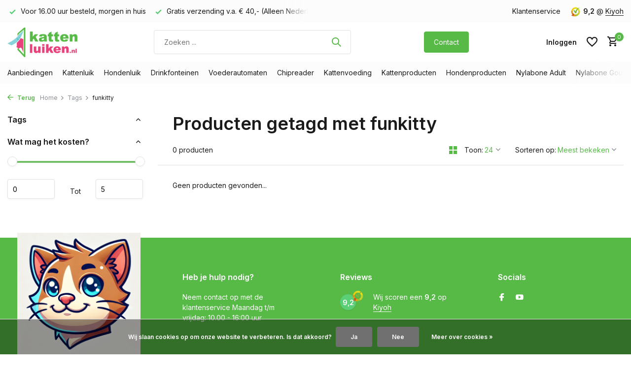

--- FILE ---
content_type: text/html;charset=utf-8
request_url: https://www.kattenluiken.nl/tags/funkitty/
body_size: 13278
content:
<!DOCTYPE html>
<html lang="nl">
  <head>
            
<script type="text/javascript">
   window.dataLayer = window.dataLayer || [];
   dataLayer.push({
                            
      ecomm_pagetype: "category",
      ecomm_category: "Producten getagd met funkitty",
      ecomm_prodid: "",
             ecomm_totalvalue: "0"
                                    
             
      });
      
</script>

    <meta charset="utf-8"/>
<!-- [START] 'blocks/head.rain' -->
<!--

  (c) 2008-2026 Lightspeed Netherlands B.V.
  http://www.lightspeedhq.com
  Generated: 21-01-2026 @ 13:50:35

-->
<link rel="canonical" href="https://www.kattenluiken.nl/tags/funkitty/"/>
<link rel="alternate" href="https://www.kattenluiken.nl/index.rss" type="application/rss+xml" title="Nieuwe producten"/>
<link href="https://cdn.webshopapp.com/assets/cookielaw.css?2025-02-20" rel="stylesheet" type="text/css"/>
<meta name="robots" content="noodp,noydir"/>
<meta name="google-site-verification" content="sUuMdcbUcoXKlIWcHvUeIdUnfUkKkVFRsMRmRTupCn8"/>
<meta property="og:url" content="https://www.kattenluiken.nl/tags/funkitty/?source=facebook"/>
<meta property="og:site_name" content="Kattenluiken.nl"/>
<meta property="og:title" content="funkitty"/>
<meta property="og:description" content="Wilt u goedkope kattenluiken kopen? Bestel nu online kattenluiken bij kattenluiken.nl"/>
<script>
window._mfq = window._mfq || [];
(function() {
                var mf = document.createElement("script");
                mf.type = "text/javascript"; mf.defer = true;
                mf.src = "//cdn.mouseflow.com/projects/bd099a0a-17fc-492c-9361-3d2abd490a7e.js";
                document.getElementsByTagName("head")[0].appendChild(mf);
        })();
</script>
<script>
<!-- Start VWO Async SmartCode -->
<link rel="preconnect" href="https://dev.visualwebsiteoptimizer.com" />
<script type='text/javascript' id='vwoCode'>
window._vwo_code || (function() {
var account_id=29952,
version=2.1,
settings_tolerance=2000,
hide_element='body',
hide_element_style = 'opacity:0 !important;filter:alpha(opacity=0) !important;background:none !important;transition:none !important;',
/* DO NOT EDIT BELOW THIS LINE */
f=false,w=window,d=document,v=d.querySelector('#vwoCode'),cK='_vwo_'+account_id+'_settings',cc={};try{var c=JSON.parse(localStorage.getItem('_vwo_'+account_id+'_config'));cc=c&&typeof c==='object'?c:{}}catch(e){}var stT=cc.stT==='session'?w.sessionStorage:w.localStorage;code={nonce:v&&v.nonce,use_existing_jquery:function(){return typeof use_existing_jquery!=='undefined'?use_existing_jquery:undefined},library_tolerance:function(){return typeof library_tolerance!=='undefined'?library_tolerance:undefined},settings_tolerance:function(){return cc.sT||settings_tolerance},hide_element_style:function(){return'{'+(cc.hES||hide_element_style)+'}'},hide_element:function(){if(performance.getEntriesByName('first-contentful-paint')[0]){return''}return typeof cc.hE==='string'?cc.hE:hide_element},getVersion:function(){return version},finish:function(e){if(!f){f=true;var t=d.getElementById('_vis_opt_path_hides');if(t)t.parentNode.removeChild(t);if(e)(new Image).src='https://dev.visualwebsiteoptimizer.com/ee.gif?a='+account_id+e}},finished:function(){return f},addScript:function(e){var t=d.createElement('script');t.type='text/javascript';if(e.src){t.src=e.src}else{t.text=e.text}v&&t.setAttribute('nonce',v.nonce);d.getElementsByTagName('head')[0].appendChild(t)},load:function(e,t){var n=this.getSettings(),i=d.createElement('script'),r=this;t=t||{};if(n){i.textContent=n;d.getElementsByTagName('head')[0].appendChild(i);if(!w.VWO||VWO.caE){stT.removeItem(cK);r.load(e)}}else{var o=new XMLHttpRequest;o.open('GET',e,true);o.withCredentials=!t.dSC;o.responseType=t.responseType||'text';o.onload=function(){if(t.onloadCb){return t.onloadCb(o,e)}if(o.status===200||o.status===304){_vwo_code.addScript({text:o.responseText})}else{_vwo_code.finish('&e=loading_failure:'+e)}};o.onerror=function(){if(t.onerrorCb){return t.onerrorCb(e)}_vwo_code.finish('&e=loading_failure:'+e)};o.send()}},getSettings:function(){try{var e=stT.getItem(cK);if(!e){return}e=JSON.parse(e);if(Date.now()>e.e){stT.removeItem(cK);return}return e.s}catch(e){return}},init:function(){if(d.URL.indexOf('__vwo_disable__')>-1)return;var e=this.settings_tolerance();w._vwo_settings_timer=setTimeout(function(){_vwo_code.finish();stT.removeItem(cK)},e);var t;if(this.hide_element()!=='body'){t=d.createElement('style');var n=this.hide_element(),i=n?n+this.hide_element_style():'',r=d.getElementsByTagName('head')[0];t.setAttribute('id','_vis_opt_path_hides');v&&t.setAttribute('nonce',v.nonce);t.setAttribute('type','text/css');if(t.styleSheet)t.styleSheet.cssText=i;else t.appendChild(d.createTextNode(i));r.appendChild(t)}else{t=d.getElementsByTagName('head')[0];var i=d.createElement('div');i.style.cssText='z-index: 2147483647 !important;position: fixed !important;left: 0 !important;top: 0 !important;width: 100% !important;height: 100% !important;background: white !important;';i.setAttribute('id','_vis_opt_path_hides');i.classList.add('_vis_hide_layer');t.parentNode.insertBefore(i,t.nextSibling)}var o=window._vis_opt_url||d.URL,s='https://dev.visualwebsiteoptimizer.com/j.php?a='+account_id+'&u='+encodeURIComponent(o)+'&vn='+version;if(w.location.search.indexOf('_vwo_xhr')!==-1){this.addScript({src:s})}else{this.load(s+'&x=true')}}};w._vwo_code=code;code.init();})();
</script>
<!-- End VWO Async SmartCode -->
</script>
<script src="https://app.dmws.plus/shop-assets/23076/dmws-plus-loader.js?id=fe11c235dacc085081c4899fe91c5422"></script>
<script>
(function(w,d,s,l,i){w[l]=w[l]||[];w[l].push({'gtm.start':
new Date().getTime(),event:'gtm.js'});var f=d.getElementsByTagName(s)[0],
j=d.createElement(s),dl=l!='dataLayer'?'&l='+l:'';j.async=true;j.src=
'https://www.googletagmanager.com/gtm.js?id='+i+dl;f.parentNode.insertBefore(j,f);
})(window,document,'script','dataLayer','GTM-5W33ZFW');
</script>
<!--[if lt IE 9]>
<script src="https://cdn.webshopapp.com/assets/html5shiv.js?2025-02-20"></script>
<![endif]-->
<!-- [END] 'blocks/head.rain' -->
    <title>funkitty - Kattenluiken.nl</title>
    <meta name="description" content="Wilt u goedkope kattenluiken kopen? Bestel nu online kattenluiken bij kattenluiken.nl" />
    <meta name="keywords" content="funkitty" />
    <meta http-equiv="X-UA-Compatible" content="IE=edge">
    <meta name="viewport" content="width=device-width, initial-scale=1.0, maximum-scale=5.0, user-scalable=no">
    <meta name="apple-mobile-web-app-capable" content="yes">
    <meta name="apple-mobile-web-app-status-bar-style" content="black">
    <meta name="google-site-verification" content="oNor8X-6hIXMxBkc1Tn0ecGjVQtBCcjzcpsZaTBk_uc" />

    <link rel="shortcut icon" href="https://cdn.webshopapp.com/shops/23076/themes/184537/v/2601250/assets/favicon.ico?20250326105237" type="image/x-icon" />
    <link rel="preconnect" href="https://fonts.gstatic.com" />
    <link rel="dns-prefetch" href="https://fonts.gstatic.com">
    <link rel="preconnect" href="https://fonts.googleapis.com">
		<link rel="dns-prefetch" href="https://fonts.googleapis.com">
		<link rel="preconnect" href="https://ajax.googleapis.com">
		<link rel="dns-prefetch" href="https://ajax.googleapis.com">
		<link rel="preconnect" href="https://cdn.webshopapp.com/">
		<link rel="dns-prefetch" href="https://cdn.webshopapp.com/">
    
                        <link rel="preload" href="https://fonts.googleapis.com/css2?family=Inter:wght@300;400;600&family=Inter:wght@600&display=swap" as="style" />
    <link rel="preload" href="https://cdn.webshopapp.com/shops/23076/themes/184537/assets/bootstrap-min.css?20251112212223" as="style" />
    <link rel="preload" href="https://cdn.webshopapp.com/shops/23076/themes/184537/assets/owl-carousel-min.css?20251112212223" as="style" />
    <link rel="preload" href="https://cdn.jsdelivr.net/npm/@fancyapps/ui/dist/fancybox.css" as="style" />
    <link rel="preload" href="https://cdn.webshopapp.com/assets/gui-2-0.css?2025-02-20" as="style" />
    <link rel="preload" href="https://cdn.webshopapp.com/assets/gui-responsive-2-0.css?2025-02-20" as="style" />
        	<link rel="preload" href="https://cdn.webshopapp.com/shops/23076/themes/184537/assets/icomoon-medium.ttf?20251112212223" as="font" crossorigin>
        <link rel="preload" href="https://cdn.webshopapp.com/shops/23076/themes/184537/assets/style.css?20251112212223" as="style" />
    <link rel="preload" href="https://cdn.webshopapp.com/shops/23076/themes/184537/assets/custom.css?20251112212223" as="style" />
    
    <script src="https://cdn.webshopapp.com/assets/jquery-1-9-1.js?2025-02-20"></script>
        <link rel="preload" href="https://cdn.webshopapp.com/shops/23076/themes/184537/assets/jquery-ui.js?20251112212223" as="script">    <link rel="preload" href="https://cdn.webshopapp.com/shops/23076/themes/184537/assets/bootstrap-min.js?20251112212223" as="script">
    <link rel="preload" href="https://cdn.webshopapp.com/assets/gui.js?2025-02-20" as="script">
    <link rel="preload" href="https://cdn.webshopapp.com/assets/gui-responsive-2-0.js?2025-02-20" as="script">
    <link rel="preload" href="https://cdn.webshopapp.com/shops/23076/themes/184537/assets/scripts.js?20251112212223" as="script">
    <link rel="preload" href="https://cdn.webshopapp.com/shops/23076/themes/184537/assets/global.js?20251112212223" as="script">
    
    <meta property="og:title" content="funkitty">
<meta property="og:type" content="website"> 
<meta property="og:site_name" content="Kattenluiken.nl">
<meta property="og:url" content="https://www.kattenluiken.nl/">
<meta property="og:image" content="https://cdn.webshopapp.com/shops/23076/themes/184537/assets/share-image.jpg?20251112212223">
<meta name="twitter:title" content="funkitty">
<meta name="twitter:description" content="Wilt u goedkope kattenluiken kopen? Bestel nu online kattenluiken bij kattenluiken.nl">
<meta name="twitter:site" content="Kattenluiken.nl">
<meta name="twitter:card" content="https://cdn.webshopapp.com/shops/23076/themes/184537/assets/logo.png?20250904115519">
<meta name="twitter:image" content="https://cdn.webshopapp.com/shops/23076/themes/184537/assets/share-image.jpg?20251112212223">
<script type="application/ld+json">
  [
        {
      "@context": "https://schema.org/",
      "@type": "BreadcrumbList",
      "itemListElement":
      [
        {
          "@type": "ListItem",
          "position": 1,
          "item": {
            "@id": "https://www.kattenluiken.nl/",
            "name": "Home"
          }
        },
                {
          "@type": "ListItem",
          "position": 2,
          "item":	{
            "@id": "https://www.kattenluiken.nl/tags/",
            "name": "Tags"
          }
        },                {
          "@type": "ListItem",
          "position": 3,
          "item":	{
            "@id": "https://www.kattenluiken.nl/tags/funkitty/",
            "name": "funkitty"
          }
        }              ]
    },
            {
      "@context": "https://schema.org/",
      "@type": "Organization",
      "url": "https://www.kattenluiken.nl/",
      "name": "Kattenluiken.nl",
      "legalName": "Kattenluiken.nl",
      "description": "Wilt u goedkope kattenluiken kopen? Bestel nu online kattenluiken bij kattenluiken.nl",
      "logo": "https://cdn.webshopapp.com/shops/23076/themes/184537/assets/logo.png?20250904115519",
      "image": "https://cdn.webshopapp.com/shops/23076/themes/184537/assets/share-image.jpg?20251112212223",
      "contactPoint": {
        "@type": "ContactPoint",
        "contactType": "Customer service",
        "telephone": ""
      },
      "address": {
        "@type": "PostalAddress",
        "streetAddress": "",
        "addressLocality": "",
        "postalCode": "",
        "addressCountry": "NL"
      }
          },
    { 
      "@context": "https://schema.org/", 
      "@type": "WebSite", 
      "url": "https://www.kattenluiken.nl/", 
      "name": "Kattenluiken.nl",
      "description": "Wilt u goedkope kattenluiken kopen? Bestel nu online kattenluiken bij kattenluiken.nl",
      "author": [
        {
          "@type": "Organization",
          "url": "https://www.dmws.nl/",
          "name": "DMWS BV",
          "address": {
            "@type": "PostalAddress",
            "streetAddress": "Wilhelmina plein 25",
            "addressLocality": "Eindhoven",
            "addressRegion": "NB",
            "postalCode": "5611 HG",
            "addressCountry": "NL"
          }
        }
      ]
    }      ]
</script>    
    <link rel="stylesheet" href="https://fonts.googleapis.com/css2?family=Inter:wght@300;400;600&family=Inter:wght@600&display=swap" type="text/css">
    <link rel="stylesheet" href="https://cdn.webshopapp.com/shops/23076/themes/184537/assets/bootstrap-min.css?20251112212223" type="text/css">
    <link rel="stylesheet" href="https://cdn.webshopapp.com/shops/23076/themes/184537/assets/owl-carousel-min.css?20251112212223" type="text/css">
    <link rel="stylesheet" href="https://cdn.jsdelivr.net/npm/@fancyapps/ui/dist/fancybox.css" type="text/css">
    <link rel="stylesheet" href="https://cdn.webshopapp.com/assets/gui-2-0.css?2025-02-20" type="text/css">
    <link rel="stylesheet" href="https://cdn.webshopapp.com/assets/gui-responsive-2-0.css?2025-02-20" type="text/css">
    <link rel="stylesheet" href="https://cdn.webshopapp.com/shops/23076/themes/184537/assets/style.css?20251112212223" type="text/css">
    <link rel="stylesheet" href="https://cdn.webshopapp.com/shops/23076/themes/184537/assets/custom.css?20251112212223" type="text/css">
    
     
  </head>
  <body>
    <aside id="cart" class="sidebar d-flex cart palette-bg-white"><div class="heading d-none d-sm-block"><i class="icon-x close"></i><h3>Mijn winkelwagen</h3></div><div class="heading d-sm-none palette-bg-accent-light mobile"><i class="icon-x close"></i><h3>Mijn winkelwagen</h3></div><div class="filledCart d-none"><ul class="list-cart list-inline mb-0 scrollbar"></ul><div class="totals-wrap"><p data-cart="total">Totaal (<span class="length">0</span>) producten<span class="amount">€0,00</span></p><p data-cart="shipping" class="shipping d-none">Verzendkosten<span class="positive"><b>Gratis</b></span></p><p class="free-shipping">Shop nog voor <b class="amount">€40,00</b> en je bestelling wordt <b class="positive">Gratis</b> verzonden!</p><p class="total" data-cart="grand-total"><b>Totaalbedrag</b><span class="grey">Incl. btw</span><span><b>€0,00</b></span></p></div><div class="continue d-flex align-items-center"><a href="https://www.kattenluiken.nl/cart/" class="button solid cta">Ja, ik wil dit bestellen</a></div><div class="link"><a href="#">Liever eerst advies? <b>Neem contact met ons op!</b></a></div></div><p class="emptyCart align-items-center">U heeft geen artikelen in uw winkelwagen...</p><div class="bottom d-none d-sm-block"><div class="payments d-flex justify-content-center flex-wrap dmws-payments"><div class="d-flex align-items-center justify-content-center"><img class="lazy" src="https://cdn.webshopapp.com/shops/23076/themes/184537/assets/lazy-preload.jpg?20251112212223" data-src="https://cdn.webshopapp.com/assets/icon-payment-banktransfer.png?2025-02-20" alt="Bank transfer" height="16" width="37" /></div><div class="d-flex align-items-center justify-content-center"><img class="lazy" src="https://cdn.webshopapp.com/shops/23076/themes/184537/assets/lazy-preload.jpg?20251112212223" data-src="https://cdn.webshopapp.com/assets/icon-payment-ideal.png?2025-02-20" alt="iDEAL" height="16" width="37" /></div><div class="d-flex align-items-center justify-content-center"><img class="lazy" src="https://cdn.webshopapp.com/shops/23076/themes/184537/assets/lazy-preload.jpg?20251112212223" data-src="https://cdn.webshopapp.com/assets/icon-payment-paypal.png?2025-02-20" alt="PayPal" height="16" width="37" /></div><div class="d-flex align-items-center justify-content-center"><img class="lazy" src="https://cdn.webshopapp.com/shops/23076/themes/184537/assets/lazy-preload.jpg?20251112212223" data-src="https://cdn.webshopapp.com/assets/icon-payment-maestro.png?2025-02-20" alt="Maestro" height="16" width="37" /></div><div class="d-flex align-items-center justify-content-center"><img class="lazy" src="https://cdn.webshopapp.com/shops/23076/themes/184537/assets/lazy-preload.jpg?20251112212223" data-src="https://cdn.webshopapp.com/assets/icon-payment-mistercash.png?2025-02-20" alt="Bancontact" height="16" width="37" /></div><div class="d-flex align-items-center justify-content-center"><img class="lazy" src="https://cdn.webshopapp.com/shops/23076/themes/184537/assets/lazy-preload.jpg?20251112212223" data-src="https://cdn.webshopapp.com/assets/icon-payment-mastercard.png?2025-02-20" alt="MasterCard" height="16" width="37" /></div><div class="d-flex align-items-center justify-content-center"><img class="lazy" src="https://cdn.webshopapp.com/shops/23076/themes/184537/assets/lazy-preload.jpg?20251112212223" data-src="https://cdn.webshopapp.com/assets/icon-payment-americanexpress.png?2025-02-20" alt="American Express" height="16" width="37" /></div><div class="d-flex align-items-center justify-content-center"><img class="lazy" src="https://cdn.webshopapp.com/shops/23076/themes/184537/assets/lazy-preload.jpg?20251112212223" data-src="https://cdn.webshopapp.com/assets/icon-payment-klarnapaylater.png?2025-02-20" alt="Klarna." height="16" width="37" /></div></div></div></aside><header id="variant-1" class="d-none d-md-block sticky"><div class="topbar palette-bg-light"><div class="container"><div class="row align-items-center justify-content-between"><div class="col-6 col-lg-5 col-xl-6"><div class="usp" data-total="2"><div class="list"><div class="item"><i class="icon-check"></i> Voor 16.00 uur besteld, morgen in huis</div><div class="item"><i class="icon-check"></i> Gratis verzending v.a. € 40,- (Alleen Nederland)</div></div></div></div><div class="col-6 col-lg-7 col-xl-6 d-flex justify-content-end right"><div><a href="/service">Klantenservice</a></div><div class="review-widget"><img class="lazy" src="https://cdn.webshopapp.com/shops/23076/themes/184537/assets/lazy-preload.jpg?20251112212223" data-src="https://cdn.webshopapp.com/shops/23076/themes/184537/v/2601331/assets/review-widget.png?20250326115605" alt="Review Logo" height="22" width="22" /><b>9,2</b><span class="d-none d-lg-inline"> @ <a href="https://www.kiyoh.com/reviews/1042247/kattenluiken_nl" target="_blank">Kiyoh</a></span></div></div></div></div></div><div class="sticky"><div class="overlay palette-bg-white"></div><div class="mainbar palette-bg-white"><div class="container"><div class="row align-items-center justify-content-between"><div class="col-12 d-flex align-items-center justify-content-between"><a href="https://www.kattenluiken.nl/" title="Kattenluik kopen? Kattenbenodigdheden - Kattenluiken.nl" class="logo nf"><img src="https://cdn.webshopapp.com/shops/23076/themes/184537/assets/logo.png?20250904115519" alt="Kattenluik kopen? Kattenbenodigdheden - Kattenluiken.nl" width="150" height="60" /></a><form action="https://www.kattenluiken.nl/search/" method="get" role="search" class="formSearch search-form default"><input type="text" name="q" autocomplete="off" value="" aria-label="Zoeken" placeholder="Zoeken ..." /><i class="icon-x"></i><button type="submit" class="search-btn" title="Zoeken"><i class="icon-search"></i></button><div class="search-results palette-bg-white"><div class="heading">Zoekresultaten voor '<span></span>'</div><ul class="list-inline list-results"></ul><ul class="list-inline list-products"></ul><a href="#" class="all">Bekijk alle resultaten</a></div></form><a href="https://www.kattenluiken.nl/service/service-en-contact/" class="button">Contact</a><div class="wrap-cart d-flex align-items-center"><div class="drop-down with-overlay account login"><div class="current"><a href="https://www.kattenluiken.nl/account/login/" aria-label="Mijn account" class="nf"><span class="d-lg-none"><i class="icon-account"></i></span><span class="d-none d-lg-block">Inloggen</span></a></div><div class="drop shadow d-none d-md-block"><ul class="list-inline mb-0"></ul><div class="d-flex align-items-center justify-content-between"><a href="https://www.kattenluiken.nl/account/login/" class="button">Inloggen</a><span>Nieuw? <a href="https://www.kattenluiken.nl/account/register/">Account aanmaken</a></span></div></div></div><div class="drop-down with-overlay account wishlist"><div class="current"><a href="https://www.kattenluiken.nl/account/login/" aria-label="Verlanglijst" class="nf"><span class="fs0">Verlanglijst</span><i class="icon-wishlist"></i></a></div><div class="drop shadow d-none d-md-block"><h4>Geen producten op verlanglijst...</h4><p>Log in en voeg producten toe door op het <i class="icon-wishlist"></i> icoon te klikken.</p><div class="d-flex align-items-center justify-content-between"><a href="https://www.kattenluiken.nl/account/login/" class="button">Inloggen</a><span>Nieuw? <a href="https://www.kattenluiken.nl/account/register/">Account aanmaken</a></span></div></div></div><a href="https://www.kattenluiken.nl/cart/" class="pos-r cart nf"><i class="icon-cart"></i><span class="count">0</span></a></div></div></div></div></div><div class="menubar palette-bg-light"><div class="container"><div class="row"><div class="col-12"><div class="menu d-none d-md-flex align-items-center default default mega "><ul class="list-inline mb-0"><li class="list-inline-item has-sub"><a href="https://www.kattenluiken.nl/aanbiedingen/">Aanbiedingen</a><ul class="sub palette-bg-white"><li class=""><a href="https://www.kattenluiken.nl/aanbiedingen/aanbieding-van-de-maand/">Aanbieding van de maand</a></li><li class=""><a href="https://www.kattenluiken.nl/aanbiedingen/bundels-sets/">Bundels &amp; Sets</a></li></ul></li><li class="list-inline-item has-sub"><a href="https://www.kattenluiken.nl/kattenluik/">Kattenluik</a><ul class="sub palette-bg-white"><li class=""><a href="https://www.kattenluiken.nl/kattenluik/alle-kattenluiken/">Alle kattenluiken</a></li><li class=""><a href="https://www.kattenluiken.nl/kattenluik/kattenluik-standaard/">Kattenluik standaard </a></li><li class=""><a href="https://www.kattenluiken.nl/kattenluik/kattenluik-in-binnendeur/">Kattenluik in binnendeur </a></li><li class=""><a href="https://www.kattenluiken.nl/kattenluik/kattenluik-grote-kat/">Kattenluik grote kat</a></li><li class=""><a href="https://www.kattenluiken.nl/kattenluik/kattenluik-in-glas/">Kattenluik in glas </a></li><li class=""><a href="https://www.kattenluiken.nl/kattenluik/kattenluik-in-muur/">Kattenluik in muur </a></li><li class=""><a href="https://www.kattenluiken.nl/kattenluik/kattenluik-in-schuifdeur/">Kattenluik in schuifdeur</a></li><li class=""><a href="https://www.kattenluiken.nl/kattenluik/kattenluik-chip/">Kattenluik chip</a></li><li class=""><a href="https://www.kattenluiken.nl/kattenluik/kattenluik-magneet/">Kattenluik magneet</a></li><li class=""><a href="https://www.kattenluiken.nl/kattenluik/kattenluik-met-timer/">Kattenluik met timer</a></li><li class=""><a href="https://www.kattenluiken.nl/kattenluik/kattenluik-tochtvrij/">Kattenluik tochtvrij</a></li><li class=""><a href="https://www.kattenluiken.nl/kattenluik/kattenluik-zwart/">Kattenluik zwart</a></li><li class="has-children"><a href="https://www.kattenluiken.nl/kattenluik/kattenluik-accessoires/">Kattenluik Accessoires </a><ul class="subsub palette-bg-white"><li><a href="https://www.kattenluiken.nl/kattenluik/kattenluik-accessoires/vervangdeurtjes/">Vervangdeurtjes</a></li><li><a href="https://www.kattenluiken.nl/kattenluik/kattenluik-accessoires/tunnel-kattenluik/">Tunnel kattenluik</a></li><li><a href="https://www.kattenluiken.nl/kattenluik/kattenluik-accessoires/montage-adapter/">Montage adapter</a></li><li><a href="https://www.kattenluiken.nl/kattenluik/kattenluik-accessoires/tags-magneten-sleutels/">Tags, magneten,  sleutels</a></li><li class="more"><a href="https://www.kattenluiken.nl/kattenluik/kattenluik-accessoires/">Toon meer</a></li></ul></li></ul></li><li class="list-inline-item has-sub"><a href="https://www.kattenluiken.nl/hondenluik/">Hondenluik</a><ul class="sub palette-bg-white"><li class=""><a href="https://www.kattenluiken.nl/hondenluik/alle-hondenluiken/">Alle hondenluiken</a></li><li class=""><a href="https://www.kattenluiken.nl/hondenluik/klein/">Klein</a></li><li class=""><a href="https://www.kattenluiken.nl/hondenluik/medium/">Medium</a></li><li class=""><a href="https://www.kattenluiken.nl/hondenluik/groot/">Groot</a></li><li class=""><a href="https://www.kattenluiken.nl/hondenluik/extra-groot/">Extra Groot</a></li><li class=""><a href="https://www.kattenluiken.nl/hondenluik/tochtvrij/">Tochtvrij</a></li><li class=""><a href="https://www.kattenluiken.nl/hondenluik/met-chip/">Met chip</a></li><li class=""><a href="https://www.kattenluiken.nl/hondenluik/kunststof/">Kunststof</a></li><li class=""><a href="https://www.kattenluiken.nl/hondenluik/aluminium/">Aluminium</a></li><li class="has-children"><a href="https://www.kattenluiken.nl/hondenluik/hondenluik-accessoires/">Hondenluik Accessoires </a><ul class="subsub palette-bg-white"><li><a href="https://www.kattenluiken.nl/hondenluik/hondenluik-accessoires/vervangdeur/">Vervangdeur</a></li><li><a href="https://www.kattenluiken.nl/hondenluik/hondenluik-accessoires/smartdoor-hangers/">Smartdoor hangers</a></li><li><a href="https://www.kattenluiken.nl/hondenluik/hondenluik-accessoires/onderdelen-hondenluik/">Onderdelen hondenluik</a></li></ul></li></ul></li><li class="list-inline-item has-sub"><a href="https://www.kattenluiken.nl/drinkfonteinen/">Drinkfonteinen</a><ul class="sub palette-bg-white"><li class=""><a href="https://www.kattenluiken.nl/drinkfonteinen/drinkfontein-kat/">Drinkfontein kat</a></li><li class=""><a href="https://www.kattenluiken.nl/drinkfonteinen/drinkfontein-hond/">Drinkfontein hond</a></li><li class=""><a href="https://www.kattenluiken.nl/drinkfonteinen/filters/">Filters</a></li><li class=""><a href="https://www.kattenluiken.nl/drinkfonteinen/onderdelen/">Onderdelen </a></li></ul></li><li class="list-inline-item has-sub"><a href="https://www.kattenluiken.nl/voederautomaten/">Voederautomaten</a><ul class="sub palette-bg-white"><li class=""><a href="https://www.kattenluiken.nl/voederautomaten/voederautomaat-kat/">Voederautomaat kat</a></li><li class=""><a href="https://www.kattenluiken.nl/voederautomaten/surefeed-microchip-voerbak/">Surefeed microchip voerbak</a></li><li class=""><a href="https://www.kattenluiken.nl/voederautomaten/onderdelen/">Onderdelen </a></li></ul></li><li class="list-inline-item"><a href="https://www.kattenluiken.nl/chipreader/">Chipreader</a></li><li class="list-inline-item has-sub"><a href="https://www.kattenluiken.nl/kattenvoeding/">Kattenvoeding</a><ul class="sub palette-bg-white"><li class=""><a href="https://www.kattenluiken.nl/kattenvoeding/natural-health-natvoer-voor-katten/">Natural Health natvoer voor katten</a></li><li class=""><a href="https://www.kattenluiken.nl/kattenvoeding/natural-health-droogvoer-voor-katten/">Natural Health droogvoer voor katten</a></li></ul></li><li class="list-inline-item has-sub"><a href="https://www.kattenluiken.nl/kattenproducten/">Kattenproducten</a><ul class="sub palette-bg-white"><li class=""><a href="https://www.kattenluiken.nl/kattenproducten/kattenbakken/">Kattenbakken</a></li><li class=""><a href="https://www.kattenluiken.nl/kattenproducten/kattenhalsbandjes/">Kattenhalsbandjes</a></li><li class=""><a href="https://www.kattenluiken.nl/kattenproducten/interactieve-speeltje-kat/">Interactieve speeltje kat</a></li><li class=""><a href="https://www.kattenluiken.nl/kattenproducten/afweerspray-voor-huisdieren/">Afweerspray voor huisdieren</a></li><li class=""><a href="https://www.kattenluiken.nl/kattenproducten/kattennetten-valbeveiliging/">Kattennetten &amp; Valbeveiliging</a></li><li class=""><a href="https://www.kattenluiken.nl/kattenproducten/kattenspeeltjes/">Kattenspeeltjes</a></li></ul></li><li class="list-inline-item has-sub"><a href="https://www.kattenluiken.nl/hondenproducten/">Hondenproducten</a><ul class="sub palette-bg-white"><li class=""><a href="https://www.kattenluiken.nl/hondenproducten/hondenspeeltjes-12984668/">Hondenspeeltjes</a></li><li class="has-children"><a href="https://www.kattenluiken.nl/hondenproducten/kauwspeelgoed/">Kauwspeelgoed</a><ul class="subsub palette-bg-white"><li><a href="https://www.kattenluiken.nl/hondenproducten/kauwspeelgoed/nylabone-giftbox/">Nylabone Giftbox</a></li><li><a href="https://www.kattenluiken.nl/hondenproducten/kauwspeelgoed/puppy/">Puppy</a></li><li><a href="https://www.kattenluiken.nl/hondenproducten/kauwspeelgoed/adult-2-11-kg/">Adult 2 - 11 kg</a></li><li><a href="https://www.kattenluiken.nl/hondenproducten/kauwspeelgoed/adult-tot-16-kg/">Adult tot 16 kg</a></li><li class="more"><a href="https://www.kattenluiken.nl/hondenproducten/kauwspeelgoed/">Toon meer</a></li></ul></li><li class="has-children"><a href="https://www.kattenluiken.nl/hondenproducten/op-reis-met-de-auto/">Op reis met de auto</a><ul class="subsub palette-bg-white"><li><a href="https://www.kattenluiken.nl/hondenproducten/op-reis-met-de-auto/autostoel-hond/">Autostoel hond</a></li><li><a href="https://www.kattenluiken.nl/hondenproducten/op-reis-met-de-auto/beschermhoes-autostoelen/">Beschermhoes autostoelen</a></li><li><a href="https://www.kattenluiken.nl/hondenproducten/op-reis-met-de-auto/loopplanken/">Loopplanken </a></li></ul></li><li class="has-children"><a href="https://www.kattenluiken.nl/hondenproducten/training-hond/">Training hond</a><ul class="subsub palette-bg-white"><li><a href="https://www.kattenluiken.nl/hondenproducten/training-hond/anti-trektuigen/">Anti trektuigen</a></li><li><a href="https://www.kattenluiken.nl/hondenproducten/training-hond/batterijen/">Batterijen</a></li></ul></li><li class=""><a href="https://www.kattenluiken.nl/hondenproducten/overige-hond/">Overige hond</a></li></ul></li><li class="list-inline-item has-sub"><a href="https://www.kattenluiken.nl/nylabone-adult/">Nylabone Adult</a><ul class="sub palette-bg-white"><li class=""><a href="https://www.kattenluiken.nl/nylabone-adult/honden-tot-16-kg/">Honden tot 16 kg</a></li><li class=""><a href="https://www.kattenluiken.nl/nylabone-adult/honden-tot-23-kg/">Honden tot 23  kg</a></li><li class=""><a href="https://www.kattenluiken.nl/nylabone-adult/honden-vanaf-23-kg/">Honden vanaf 23 kg</a></li></ul></li><li class="list-inline-item has-sub"><a href="https://www.kattenluiken.nl/nylabone-gourmet-style/">Nylabone Gourmet Style</a><ul class="sub palette-bg-white"><li class=""><a href="https://www.kattenluiken.nl/nylabone-gourmet-style/adult-gourmet-style/">Adult Gourmet Style </a></li></ul></li><li class="list-inline-item"><a href="https://www.kattenluiken.nl/nylabone-aanbiedingen/">Nylabone aanbiedingen</a></li><li class="list-inline-item"><a href="https://www.kattenluiken.nl/rubberen-nylabone/">Rubberen Nylabone</a></li><li class="list-inline-item"><a href="https://www.kattenluiken.nl/verzorgingsartikelen-voor-hond-en-kat/">Verzorgingsartikelen voor Hond en Kat</a></li></ul></div></div></div></div></div></div><div class="spacetop"></div></header><header id="mobile-variant-4" class="d-md-none mobile-header sticky"><div class="overlay palette-bg-white"></div><div class="top shadow palette-bg-white"><div class="container"><div class="row"><div class="col-12 d-flex align-items-center justify-content-between"><div class="d-md-none mobile-menu"><i class="icon-menu"></i><div class="menu-wrapper"><div class="d-flex align-items-center justify-content-between heading palette-bg-accent-light"><span>Menu</span><i class="icon-x"></i></div><ul class="list-inline mb-0 palette-bg-white"><li class="link"><a href="https://www.kattenluiken.nl/service/service-en-contact/">Contact</a></li><li class="categories images"><a href="https://www.kattenluiken.nl/catalog/" data-title="categorieën">Categorieën</a><div class="back">Terug naar <span></span></div><ul><li class="has-sub img"><a href="https://www.kattenluiken.nl/aanbiedingen/" class="nf" data-title="aanbiedingen"><img src="https://cdn.webshopapp.com/shops/23076/files/478650692/30x40x3/image.jpg" alt="Aanbiedingen" height="40" width="30" />Aanbiedingen<i class="icon-chevron-down"></i></a><ul class="sub"><li class=""><a href="https://www.kattenluiken.nl/aanbiedingen/aanbieding-van-de-maand/" data-title="aanbieding van de maand">Aanbieding van de maand</a></li><li class=""><a href="https://www.kattenluiken.nl/aanbiedingen/bundels-sets/" data-title="bundels &amp; sets">Bundels &amp; Sets</a></li></ul></li><li class="has-sub img"><a href="https://www.kattenluiken.nl/kattenluik/" class="nf" data-title="kattenluik"><img src="https://cdn.webshopapp.com/shops/23076/files/183718091/30x40x3/image.jpg" alt="Kattenluik" height="40" width="30" />Kattenluik<i class="icon-chevron-down"></i></a><ul class="sub"><li class=""><a href="https://www.kattenluiken.nl/kattenluik/alle-kattenluiken/" data-title="alle kattenluiken">Alle kattenluiken</a></li><li class=""><a href="https://www.kattenluiken.nl/kattenluik/kattenluik-standaard/" data-title="kattenluik standaard ">Kattenluik standaard </a></li><li class=""><a href="https://www.kattenluiken.nl/kattenluik/kattenluik-in-binnendeur/" data-title="kattenluik in binnendeur ">Kattenluik in binnendeur </a></li><li class=""><a href="https://www.kattenluiken.nl/kattenluik/kattenluik-grote-kat/" data-title="kattenluik grote kat">Kattenluik grote kat</a></li><li class=""><a href="https://www.kattenluiken.nl/kattenluik/kattenluik-in-glas/" data-title="kattenluik in glas ">Kattenluik in glas </a></li><li class=""><a href="https://www.kattenluiken.nl/kattenluik/kattenluik-in-muur/" data-title="kattenluik in muur ">Kattenluik in muur </a></li><li class=""><a href="https://www.kattenluiken.nl/kattenluik/kattenluik-in-schuifdeur/" data-title="kattenluik in schuifdeur">Kattenluik in schuifdeur</a></li><li class=""><a href="https://www.kattenluiken.nl/kattenluik/kattenluik-chip/" data-title="kattenluik chip">Kattenluik chip</a></li><li class=""><a href="https://www.kattenluiken.nl/kattenluik/kattenluik-magneet/" data-title="kattenluik magneet">Kattenluik magneet</a></li><li class=""><a href="https://www.kattenluiken.nl/kattenluik/kattenluik-met-timer/" data-title="kattenluik met timer">Kattenluik met timer</a></li><li class=""><a href="https://www.kattenluiken.nl/kattenluik/kattenluik-tochtvrij/" data-title="kattenluik tochtvrij">Kattenluik tochtvrij</a></li><li class=""><a href="https://www.kattenluiken.nl/kattenluik/kattenluik-zwart/" data-title="kattenluik zwart">Kattenluik zwart</a></li><li class="has-children"><a href="https://www.kattenluiken.nl/kattenluik/kattenluik-accessoires/" data-title="kattenluik accessoires ">Kattenluik Accessoires <i class="icon-chevron-down"></i></a><ul class="sub"><li><a href="https://www.kattenluiken.nl/kattenluik/kattenluik-accessoires/vervangdeurtjes/" data-title="vervangdeurtjes">Vervangdeurtjes</a></li><li><a href="https://www.kattenluiken.nl/kattenluik/kattenluik-accessoires/tunnel-kattenluik/" data-title="tunnel kattenluik">Tunnel kattenluik</a></li><li><a href="https://www.kattenluiken.nl/kattenluik/kattenluik-accessoires/montage-adapter/" data-title="montage adapter">Montage adapter</a></li><li><a href="https://www.kattenluiken.nl/kattenluik/kattenluik-accessoires/tags-magneten-sleutels/" data-title="tags, magneten,  sleutels">Tags, magneten,  sleutels</a></li><li><a href="https://www.kattenluiken.nl/kattenluik/kattenluik-accessoires/onderdelen-kattenluik/" data-title="onderdelen kattenluik">Onderdelen kattenluik</a></li></ul></li></ul></li><li class="has-sub img"><a href="https://www.kattenluiken.nl/hondenluik/" class="nf" data-title="hondenluik"><img src="https://cdn.webshopapp.com/shops/23076/files/475443693/30x40x3/image.jpg" alt="Hondenluik" height="40" width="30" />Hondenluik<i class="icon-chevron-down"></i></a><ul class="sub"><li class=""><a href="https://www.kattenluiken.nl/hondenluik/alle-hondenluiken/" data-title="alle hondenluiken">Alle hondenluiken</a></li><li class=""><a href="https://www.kattenluiken.nl/hondenluik/klein/" data-title="klein">Klein</a></li><li class=""><a href="https://www.kattenluiken.nl/hondenluik/medium/" data-title="medium">Medium</a></li><li class=""><a href="https://www.kattenluiken.nl/hondenluik/groot/" data-title="groot">Groot</a></li><li class=""><a href="https://www.kattenluiken.nl/hondenluik/extra-groot/" data-title="extra groot">Extra Groot</a></li><li class=""><a href="https://www.kattenluiken.nl/hondenluik/tochtvrij/" data-title="tochtvrij">Tochtvrij</a></li><li class=""><a href="https://www.kattenluiken.nl/hondenluik/met-chip/" data-title="met chip">Met chip</a></li><li class=""><a href="https://www.kattenluiken.nl/hondenluik/kunststof/" data-title="kunststof">Kunststof</a></li><li class=""><a href="https://www.kattenluiken.nl/hondenluik/aluminium/" data-title="aluminium">Aluminium</a></li><li class="has-children"><a href="https://www.kattenluiken.nl/hondenluik/hondenluik-accessoires/" data-title="hondenluik accessoires ">Hondenluik Accessoires <i class="icon-chevron-down"></i></a><ul class="sub"><li><a href="https://www.kattenluiken.nl/hondenluik/hondenluik-accessoires/vervangdeur/" data-title="vervangdeur">Vervangdeur</a></li><li><a href="https://www.kattenluiken.nl/hondenluik/hondenluik-accessoires/smartdoor-hangers/" data-title="smartdoor hangers">Smartdoor hangers</a></li><li><a href="https://www.kattenluiken.nl/hondenluik/hondenluik-accessoires/onderdelen-hondenluik/" data-title="onderdelen hondenluik">Onderdelen hondenluik</a></li></ul></li></ul></li><li class="has-sub img"><a href="https://www.kattenluiken.nl/drinkfonteinen/" class="nf" data-title="drinkfonteinen"><img src="https://cdn.webshopapp.com/shops/23076/files/475448190/30x40x3/image.jpg" alt="Drinkfonteinen" height="40" width="30" />Drinkfonteinen<i class="icon-chevron-down"></i></a><ul class="sub"><li class=""><a href="https://www.kattenluiken.nl/drinkfonteinen/drinkfontein-kat/" data-title="drinkfontein kat">Drinkfontein kat</a></li><li class=""><a href="https://www.kattenluiken.nl/drinkfonteinen/drinkfontein-hond/" data-title="drinkfontein hond">Drinkfontein hond</a></li><li class=""><a href="https://www.kattenluiken.nl/drinkfonteinen/filters/" data-title="filters">Filters</a></li><li class=""><a href="https://www.kattenluiken.nl/drinkfonteinen/onderdelen/" data-title="onderdelen ">Onderdelen </a></li></ul></li><li class="has-sub img"><a href="https://www.kattenluiken.nl/voederautomaten/" class="nf" data-title="voederautomaten"><img src="https://cdn.webshopapp.com/shops/23076/files/475448381/30x40x3/image.jpg" alt="Voederautomaten" height="40" width="30" />Voederautomaten<i class="icon-chevron-down"></i></a><ul class="sub"><li class=""><a href="https://www.kattenluiken.nl/voederautomaten/voederautomaat-kat/" data-title="voederautomaat kat">Voederautomaat kat</a></li><li class=""><a href="https://www.kattenluiken.nl/voederautomaten/surefeed-microchip-voerbak/" data-title="surefeed microchip voerbak">Surefeed microchip voerbak</a></li><li class=""><a href="https://www.kattenluiken.nl/voederautomaten/onderdelen/" data-title="onderdelen ">Onderdelen </a></li></ul></li><li class="img"><a href="https://www.kattenluiken.nl/chipreader/" class="nf" data-title="chipreader"><img src="https://cdn.webshopapp.com/shops/23076/files/478650064/30x40x3/image.jpg" alt="Chipreader" height="40" width="30" />Chipreader</a></li><li class="has-sub img"><a href="https://www.kattenluiken.nl/kattenvoeding/" class="nf" data-title="kattenvoeding"><img src="https://cdn.webshopapp.com/shops/23076/files/489485072/30x40x3/image.jpg" alt="Kattenvoeding" height="40" width="30" />Kattenvoeding<i class="icon-chevron-down"></i></a><ul class="sub"><li class=""><a href="https://www.kattenluiken.nl/kattenvoeding/natural-health-natvoer-voor-katten/" data-title="natural health natvoer voor katten">Natural Health natvoer voor katten</a></li><li class=""><a href="https://www.kattenluiken.nl/kattenvoeding/natural-health-droogvoer-voor-katten/" data-title="natural health droogvoer voor katten">Natural Health droogvoer voor katten</a></li></ul></li><li class="has-sub img"><a href="https://www.kattenluiken.nl/kattenproducten/" class="nf" data-title="kattenproducten"><img src="https://cdn.webshopapp.com/shops/23076/files/475446597/30x40x3/image.jpg" alt="Kattenproducten" height="40" width="30" />Kattenproducten<i class="icon-chevron-down"></i></a><ul class="sub"><li class=""><a href="https://www.kattenluiken.nl/kattenproducten/kattenbakken/" data-title="kattenbakken">Kattenbakken</a></li><li class=""><a href="https://www.kattenluiken.nl/kattenproducten/kattenhalsbandjes/" data-title="kattenhalsbandjes">Kattenhalsbandjes</a></li><li class=""><a href="https://www.kattenluiken.nl/kattenproducten/interactieve-speeltje-kat/" data-title="interactieve speeltje kat">Interactieve speeltje kat</a></li><li class=""><a href="https://www.kattenluiken.nl/kattenproducten/afweerspray-voor-huisdieren/" data-title="afweerspray voor huisdieren">Afweerspray voor huisdieren</a></li><li class=""><a href="https://www.kattenluiken.nl/kattenproducten/kattennetten-valbeveiliging/" data-title="kattennetten &amp; valbeveiliging">Kattennetten &amp; Valbeveiliging</a></li><li class=""><a href="https://www.kattenluiken.nl/kattenproducten/kattenspeeltjes/" data-title="kattenspeeltjes">Kattenspeeltjes</a></li></ul></li><li class="has-sub img"><a href="https://www.kattenluiken.nl/hondenproducten/" class="nf" data-title="hondenproducten"><img src="https://cdn.webshopapp.com/shops/23076/files/475446613/30x40x3/image.jpg" alt="Hondenproducten" height="40" width="30" />Hondenproducten<i class="icon-chevron-down"></i></a><ul class="sub"><li class=""><a href="https://www.kattenluiken.nl/hondenproducten/hondenspeeltjes-12984668/" data-title="hondenspeeltjes">Hondenspeeltjes</a></li><li class="has-children"><a href="https://www.kattenluiken.nl/hondenproducten/kauwspeelgoed/" data-title="kauwspeelgoed">Kauwspeelgoed<i class="icon-chevron-down"></i></a><ul class="sub"><li><a href="https://www.kattenluiken.nl/hondenproducten/kauwspeelgoed/nylabone-giftbox/" data-title="nylabone giftbox">Nylabone Giftbox</a></li><li><a href="https://www.kattenluiken.nl/hondenproducten/kauwspeelgoed/puppy/" data-title="puppy">Puppy</a></li><li><a href="https://www.kattenluiken.nl/hondenproducten/kauwspeelgoed/adult-2-11-kg/" data-title="adult 2 - 11 kg">Adult 2 - 11 kg</a></li><li><a href="https://www.kattenluiken.nl/hondenproducten/kauwspeelgoed/adult-tot-16-kg/" data-title="adult tot 16 kg">Adult tot 16 kg</a></li><li><a href="https://www.kattenluiken.nl/hondenproducten/kauwspeelgoed/adult-tot-23-kg/" data-title="adult tot 23 kg">Adult tot 23 kg</a></li><li><a href="https://www.kattenluiken.nl/hondenproducten/kauwspeelgoed/adult-vanaf-23-kg/" data-title="adult vanaf 23 kg">Adult vanaf 23 kg</a></li><li><a href="https://www.kattenluiken.nl/hondenproducten/kauwspeelgoed/nylabone-gourmet/" data-title="nylabone gourmet">Nylabone Gourmet</a></li></ul></li><li class="has-children"><a href="https://www.kattenluiken.nl/hondenproducten/op-reis-met-de-auto/" data-title="op reis met de auto">Op reis met de auto<i class="icon-chevron-down"></i></a><ul class="sub"><li><a href="https://www.kattenluiken.nl/hondenproducten/op-reis-met-de-auto/autostoel-hond/" data-title="autostoel hond">Autostoel hond</a></li><li><a href="https://www.kattenluiken.nl/hondenproducten/op-reis-met-de-auto/beschermhoes-autostoelen/" data-title="beschermhoes autostoelen">Beschermhoes autostoelen</a></li><li><a href="https://www.kattenluiken.nl/hondenproducten/op-reis-met-de-auto/loopplanken/" data-title="loopplanken ">Loopplanken </a></li></ul></li><li class="has-children"><a href="https://www.kattenluiken.nl/hondenproducten/training-hond/" data-title="training hond">Training hond<i class="icon-chevron-down"></i></a><ul class="sub"><li><a href="https://www.kattenluiken.nl/hondenproducten/training-hond/anti-trektuigen/" data-title="anti trektuigen">Anti trektuigen</a></li><li><a href="https://www.kattenluiken.nl/hondenproducten/training-hond/batterijen/" data-title="batterijen">Batterijen</a></li></ul></li><li class=""><a href="https://www.kattenluiken.nl/hondenproducten/overige-hond/" data-title="overige hond">Overige hond</a></li></ul></li><li class="has-sub "><a href="https://www.kattenluiken.nl/nylabone-adult/" class="nf" data-title="nylabone adult">Nylabone Adult<i class="icon-chevron-down"></i></a><ul class="sub"><li class=""><a href="https://www.kattenluiken.nl/nylabone-adult/honden-tot-16-kg/" data-title="honden tot 16 kg">Honden tot 16 kg</a></li><li class=""><a href="https://www.kattenluiken.nl/nylabone-adult/honden-tot-23-kg/" data-title="honden tot 23  kg">Honden tot 23  kg</a></li><li class=""><a href="https://www.kattenluiken.nl/nylabone-adult/honden-vanaf-23-kg/" data-title="honden vanaf 23 kg">Honden vanaf 23 kg</a></li></ul></li><li class="has-sub "><a href="https://www.kattenluiken.nl/nylabone-gourmet-style/" class="nf" data-title="nylabone gourmet style">Nylabone Gourmet Style<i class="icon-chevron-down"></i></a><ul class="sub"><li class=""><a href="https://www.kattenluiken.nl/nylabone-gourmet-style/adult-gourmet-style/" data-title="adult gourmet style ">Adult Gourmet Style </a></li></ul></li><li class=""><a href="https://www.kattenluiken.nl/nylabone-aanbiedingen/" class="nf" data-title="nylabone aanbiedingen">Nylabone aanbiedingen</a></li><li class=""><a href="https://www.kattenluiken.nl/rubberen-nylabone/" class="nf" data-title="rubberen nylabone">Rubberen Nylabone</a></li><li class=""><a href="https://www.kattenluiken.nl/verzorgingsartikelen-voor-hond-en-kat/" class="nf" data-title="verzorgingsartikelen voor hond en kat">Verzorgingsartikelen voor Hond en Kat</a></li></ul></li></ul></div></div><a href="https://www.kattenluiken.nl/" title="Kattenluik kopen? Kattenbenodigdheden - Kattenluiken.nl" class="logo nf"><img src="https://cdn.webshopapp.com/shops/23076/themes/184537/assets/logo.png?20250904115519" alt="Kattenluik kopen? Kattenbenodigdheden - Kattenluiken.nl" width="150" height="60" /></a><div class="wrap-cart d-flex align-items-center"><div class="drop-down with-overlay account login"><div class="current"><a href="https://www.kattenluiken.nl/account/login/" aria-label="Mijn account" class="nf"><span class="d-lg-none"><i class="icon-account"></i></span><span class="d-none d-lg-block">Inloggen</span></a></div><div class="drop shadow d-none d-md-block"><ul class="list-inline mb-0"></ul><div class="d-flex align-items-center justify-content-between"><a href="https://www.kattenluiken.nl/account/login/" class="button">Inloggen</a><span>Nieuw? <a href="https://www.kattenluiken.nl/account/register/">Account aanmaken</a></span></div></div></div><div class="drop-down with-overlay account wishlist"><div class="current"><a href="https://www.kattenluiken.nl/account/login/" aria-label="Verlanglijst" class="nf"><span class="fs0">Verlanglijst</span><i class="icon-wishlist"></i></a></div><div class="drop shadow d-none d-md-block"><h4>Geen producten op verlanglijst...</h4><p>Log in en voeg producten toe door op het <i class="icon-wishlist"></i> icoon te klikken.</p><div class="d-flex align-items-center justify-content-between"><a href="https://www.kattenluiken.nl/account/login/" class="button">Inloggen</a><span>Nieuw? <a href="https://www.kattenluiken.nl/account/register/">Account aanmaken</a></span></div></div></div><a href="https://www.kattenluiken.nl/cart/" class="pos-r cart nf"><i class="icon-cart"></i><span class="count">0</span></a></div></div></div></div></div><div class="sub palette-bg-white shadow"><div class="container"><div class="row align-items-center justify-content-between"><div class="col-12"><div class="search-m big"></div><div class="usp" data-total="2"><div class="list"><div class="item"><i class="icon-check"></i> Voor 16.00 uur besteld, morgen in huis</div><div class="item"><i class="icon-check"></i> Gratis verzending v.a. € 40,- (Alleen Nederland)</div></div></div></div></div></div></div></header><nav class="breadcrumbs"><div class="container"><div class="row"><div class="col-12"><ol class="d-flex align-items-center flex-wrap"><li class="accent"><a href="javascript: history.go(-1)"><i class="icon-arrow"></i> Terug</a></li><li class="item icon"><a href="https://www.kattenluiken.nl/">Home <i class="icon-chevron-down"></i></a></li><li class="item icon"><a href="https://www.kattenluiken.nl/tags/">Tags <i class="icon-chevron-down"></i></a></li><li class="item">funkitty</li></ol></div></div></div></nav><article id="collection"><div class="container"><div class="row"><div class="d-lg-block col-12 col-lg-3"><div class="filter-wrap"><form action="https://www.kattenluiken.nl/tags/funkitty/" method="get" id="filter_form" class=" more-top"><input type="hidden" name="mode" value="list" id="filter_form_mode" /><input type="hidden" name="limit" value="24" id="filter_form_limit" /><input type="hidden" name="sort" value="popular" id="filter_form_sort" /><input type="hidden" name="max" value="5" id="filter_form_max" /><input type="hidden" name="min" value="0" id="filter_form_min" /><div class="d-flex align-items-center justify-content-between d-lg-none heading palette-bg-accent-light"><span>Filters</span><i class="icon-x"></i></div><div id="dmws-filter"><div class="filter categories" data-limit="6"><h4>Tags <i class="icon-chevron-down"></i></h4><div><ul></ul></div></div><div class="filter price"><h4>Wat mag het kosten? <i class="icon-chevron-down"></i></h4><div class="ui-slider-a"><div class="manual d-flex align-items-center justify-content-between"><label for="min">Minimale<input type="number" id="min" name="min" value="0" min="0"></label><span>Tot </span><label for="max">Maximum<input type="text" id="max" name="max" value="5" max="5"></label></div></div></div></div></form></div></div><div class="col-12 col-lg-9"><div class="content-wrap"><h1 class="h1">Producten getagd met funkitty</h1><div class="results-actions d-flex align-items-center justify-content-between"><div class="d-lg-none showFilter"><div class="button cta solid d-flex align-items-center"><i class="icon-lines"></i> Filter</div></div><div class="results">0 producten</div><div class="actions d-flex align-items-center"><a href="https://www.kattenluiken.nl/tags/funkitty/?mode=grid" class="mode grid" aria-label="Grid"><i class="icon-grid"></i></a><form action="https://www.kattenluiken.nl/tags/funkitty/" method="get" class="form-sort d-flex" id="sort_form"><div class="limit d-flex align-items-center"><label for="limit">Toon:</label><select id="limit" name="limit"><option value="12">12</option><option value="24" selected="selected">24</option><option value="36">36</option><option value="72">72</option></select></div><div class="sort d-flex align-items-center"><label for="sort">Sorteren op:</label><select id="sortselect" name="sort"><option value="sort-by" selected disabled>Sorteren op</option><option value="popular" selected="selected">Meest bekeken</option><option value="newest">Nieuwste producten</option><option value="lowest">Laagste prijs</option><option value="highest">Hoogste prijs</option><option value="asc">Naam oplopend</option><option value="desc">Naam aflopend</option></select></div></form></div></div></div><div class="products-wrap"><div class="row products"><p class="no-results">Geen producten gevonden...</p></div></div></div></div></div><div class="other-categories" data-url="https://www.kattenluiken.nl/tags/" data-pagetitle="funkitty"><div class="container"><div class="row"><div class="col-12"><h3>Overige categorieën in Tags</h3><div class="slider d-flex scrollbar"></div></div></div></div></div></article><footer id="footer"><div class="footer-top palette-bg-accent-light"><div class="container"><div class="row"><div class="col-6 col-md-3 image"><img class="lazy" src="https://cdn.webshopapp.com/shops/23076/themes/184537/assets/lazy-preload.jpg?20251112212223" data-src="https://cdn.webshopapp.com/shops/23076/themes/184537/v/2601268/assets/service-image.png?20250326111512" alt="Kattenluiken.nl Service" height="270" width="320" /></div><div class="col-6 col-md-3"><div class="h4">Heb je hulp nodig?</div><p>Neem contact op met de klantenservice Maandag t/m vrijdag: 10.00 - 16:00 uur</p></div><div class="col-12 col-sm-6 col-md-3"><div class="h4">Reviews</div><div class="review-widget big d-flex align-items-center text-left"><span class="score">9,2<img class="lazy" src="https://cdn.webshopapp.com/shops/23076/themes/184537/assets/lazy-preload.jpg?20251112212223" data-src="https://cdn.webshopapp.com/shops/23076/themes/184537/v/2601331/assets/review-widget.png?20250326115605" alt="Review Logo" /></span><span>Wij scoren een <b>9,2</b> op <a target="_blank" href="https://www.kiyoh.com/reviews/1042247/kattenluiken_nl">Kiyoh</a></span></div></div><div class="col-12 col-sm-6 col-md-3"><div class="h4">Socials</div><div class="d-flex socials"><a href="https://www.facebook.com/kattenluiken.nl" target="_blank" rel="noopener" aria-label="Facebook"><i class="icon-facebook"></i></a><a href="https://www.youtube.com/" target="_blank" rel="noopener" aria-label="Youtube"><i class="icon-youtube"></i></a></div></div></div></div></div><div class="footer-wrap palette-bg-white"><div class="container"><div class="row"><div class="col-12 col-md-3"><div class="h4">Klantenservice<i class="icon-chevron-down d-md-none"></i></div><ul class="list-inline"><li><a href="https://www.kattenluiken.nl/service/about/" title="Over ons" >Over ons</a></li><li><a href="https://www.kattenluiken.nl/service/bestellen/" title="Bestellen" >Bestellen</a></li><li><a href="https://www.kattenluiken.nl/service/payment-methods/" title="Betalen" >Betalen</a></li><li><a href="https://www.kattenluiken.nl/service/verzenden/" title="Verzenden &amp; Leveren" >Verzenden &amp; Leveren</a></li><li><a href="https://www.kattenluiken.nl/service/shipping-returns/" title="Retourneren" >Retourneren</a></li><li><a href="https://www.kattenluiken.nl/service/garantie-and-klachten/" title="Garantie &amp; Klachten" >Garantie &amp; Klachten</a></li><li><a href="https://www.kattenluiken.nl/service/service-en-contact/" title="Klantenservice &amp; Contact" >Klantenservice &amp; Contact</a></li><li><a href="https://www.kattenluiken.nl/service/" title="FAQ" >FAQ</a></li><li><a href="https://www.kattenluiken.nl/service/kattenluik-plaatsen/" title="Kattenluik montage" >Kattenluik montage</a></li><li><a href="https://www.kattenluiken.nl/service/general-terms-conditions/" title="Algemene voorwaarden" >Algemene voorwaarden</a></li><li><a href="https://www.kattenluiken.nl/service/privacy-policy/" title="Privacy Policy" >Privacy Policy</a></li><li><a href="https://www.kattenluiken.nl/service/disclaimer/" title="Disclaimer" >Disclaimer</a></li></ul></div><div class="col-12 col-md-3"><div class="h4">Mijn account<i class="icon-chevron-down d-md-none"></i></div><div><p>Login of maak een account aan</p><ul class="list-inline"><li><a href="https://www.kattenluiken.nl/account/login/">Inloggen</a></li><li><a href="https://www.kattenluiken.nl/account/register/">Account aanmaken</a></li></ul></div></div><div class="col-12 col-md-3 information"><div class="h4">Informatie<i class="icon-chevron-down d-md-none"></i></div><ul class="list-inline"><li><a href="https://www.kattenluiken.nl/service/handleidingen/" title="Handleidingen" target="_blank" rel="noopener">Handleidingen</a></li><li><a href="https://www.kattenluiken.nl/service/kattenluik-plaatsen/" title="Kattenluik plaatsen" target="_blank" rel="noopener">Kattenluik plaatsen</a></li></ul></div><div class="col-12 col-md-3"><div class="h4">Contact</div><div class="contact"><p><b>Kattenluiken.nl</b></p><p>Bierens de Haanweg 59</p><p>3076DA Rotterdam</p><p>Nederland</p><p><b>Tel: </b><a href="tel:0104920235">0104920235</a></p><p><b>E-mail: </b><a href="/cdn-cgi/l/email-protection#bdd4d3dbd2fdd6dcc9c9d8d3d1c8d4d6d8d393d3d1" class="email"><span class="__cf_email__" data-cfemail="5c35323a331c373d28283932302935373932723230">[email&#160;protected]</span></a></p></div></div></div><hr class="full-width" /></div><div class="copyright-payment"><div class="container"><div class="row align-items-center"><div class="col-12 col-md-4 d-flex align-items-center"><img class="lazy small-logo" src="https://cdn.webshopapp.com/shops/23076/themes/184537/assets/lazy-preload.jpg?20251112212223" data-src="" alt="Copyright logo" height="30" width="30" /><p class="copy dmws-copyright">© 2026 Kattenluiken.nl - Theme By <a href="https://www.dmws.nl/lightspeed-themes" target="_blank" rel="noopener">DMWS</a> x <a href="https://plus.dmws.nl/" title="Upgrade your theme with Plus+ for Lightspeed" target="_blank" rel="noopener">Plus+</a><a href="https://www.kattenluiken.nl/rss/" class="rss">RSS-feed</a></p></div><div class="col-4 text-center d-none d-md-block"><div class="review-widget big d-flex align-items-center text-left"><span class="score">9,2<img class="lazy" src="https://cdn.webshopapp.com/shops/23076/themes/184537/assets/lazy-preload.jpg?20251112212223" data-src="https://cdn.webshopapp.com/shops/23076/themes/184537/v/2601331/assets/review-widget.png?20250326115605" alt="Review Logo" /></span><span>Wij scoren een <b>9,2</b> op <a target="_blank" href="https://www.kiyoh.com/reviews/1042247/kattenluiken_nl">Kiyoh</a></span></div></div><div class="col-12 col-md-4"><div class="payments d-flex justify-content-center flex-wrap dmws-payments"><div class="d-flex align-items-center justify-content-center"><img class="lazy" src="https://cdn.webshopapp.com/shops/23076/themes/184537/assets/lazy-preload.jpg?20251112212223" data-src="https://cdn.webshopapp.com/assets/icon-payment-banktransfer.png?2025-02-20" alt="Bank transfer" height="16" width="37" /></div><div class="d-flex align-items-center justify-content-center"><img class="lazy" src="https://cdn.webshopapp.com/shops/23076/themes/184537/assets/lazy-preload.jpg?20251112212223" data-src="https://cdn.webshopapp.com/assets/icon-payment-ideal.png?2025-02-20" alt="iDEAL" height="16" width="37" /></div><div class="d-flex align-items-center justify-content-center"><img class="lazy" src="https://cdn.webshopapp.com/shops/23076/themes/184537/assets/lazy-preload.jpg?20251112212223" data-src="https://cdn.webshopapp.com/assets/icon-payment-paypal.png?2025-02-20" alt="PayPal" height="16" width="37" /></div><div class="d-flex align-items-center justify-content-center"><img class="lazy" src="https://cdn.webshopapp.com/shops/23076/themes/184537/assets/lazy-preload.jpg?20251112212223" data-src="https://cdn.webshopapp.com/assets/icon-payment-maestro.png?2025-02-20" alt="Maestro" height="16" width="37" /></div><div class="d-flex align-items-center justify-content-center"><img class="lazy" src="https://cdn.webshopapp.com/shops/23076/themes/184537/assets/lazy-preload.jpg?20251112212223" data-src="https://cdn.webshopapp.com/assets/icon-payment-mistercash.png?2025-02-20" alt="Bancontact" height="16" width="37" /></div><div class="d-flex align-items-center justify-content-center"><img class="lazy" src="https://cdn.webshopapp.com/shops/23076/themes/184537/assets/lazy-preload.jpg?20251112212223" data-src="https://cdn.webshopapp.com/assets/icon-payment-mastercard.png?2025-02-20" alt="MasterCard" height="16" width="37" /></div><div class="d-flex align-items-center justify-content-center"><img class="lazy" src="https://cdn.webshopapp.com/shops/23076/themes/184537/assets/lazy-preload.jpg?20251112212223" data-src="https://cdn.webshopapp.com/assets/icon-payment-americanexpress.png?2025-02-20" alt="American Express" height="16" width="37" /></div><div class="d-flex align-items-center justify-content-center"><img class="lazy" src="https://cdn.webshopapp.com/shops/23076/themes/184537/assets/lazy-preload.jpg?20251112212223" data-src="https://cdn.webshopapp.com/assets/icon-payment-klarnapaylater.png?2025-02-20" alt="Klarna." height="16" width="37" /></div></div></div></div></div></div></div></footer><script data-cfasync="false" src="/cdn-cgi/scripts/5c5dd728/cloudflare-static/email-decode.min.js"></script><script>
  var baseUrl = 'https://www.kattenluiken.nl/';
  var baseDomain = '.kattenluiken.nl';
  var shopId = 23076;
  var collectionUrl = 'https://www.kattenluiken.nl/collection/';
  var cartURL = 'https://www.kattenluiken.nl/cart/';
  var cartAdd = 'https://www.kattenluiken.nl/cart/add/';
  var cartDelete = 'https://www.kattenluiken.nl/cart/delete/';
  var loginUrl = 'https://www.kattenluiken.nl/account/login/';
  var searchUrl = 'https://www.kattenluiken.nl/search/';
  var compareUrl = 'https://www.kattenluiken.nl/compare/?format=json';
  var notfound = 'Geen producten gevonden.';
  var nobrands = 'Geen merken gevonden';
  var lazyPreload = 'https://cdn.webshopapp.com/shops/23076/themes/184537/assets/lazy-preload.jpg?20251112212223';
  var priceStatus = 'enabled';
	var loggedIn = 0;
	var shopCurrency = '€';
  var ajaxTranslations = {"Add to cart":"Toevoegen aan winkelwagen","Wishlist":"Verlanglijst","Add to wishlist":"Aan verlanglijst toevoegen","Compare":"Vergelijk","Add to compare":"Toevoegen om te vergelijken","Brands":"Merken","Discount":"Korting","Delete":"Verwijderen","Total excl. VAT":"Totaal excl. btw","Shipping costs":"Verzendkosten","Total incl. VAT":"Totaal incl. btw","Excl. VAT":"Excl. btw","Read more":"Lees meer","Read less":"Lees minder","January":"Januari","February":"Februari","March":"Maart","April":"April","May":"Mei","June":"Juni","July":"Juli","August":"Augustus","September":"September","October":"Oktober","November":"November","December":"December","Sunday":"Zondag","Monday":"Maandag","Tuesday":"Dinsdag","Wednesday":"Woensdag","Thursday":"Donderdag","Friday":"Vrijdag","Saturday":"Zaterdag","Your review has been accepted for moderation.":"Het taalgebruik in uw review is goedgekeurd.","Order":"Order","Date":"Datum","Total":"Totaal","Status":"Status","View product":"Bekijk product","Awaiting payment":"In afwachting van betaling","Awaiting pickup":"Wacht op afhalen","Picked up":"Afgehaald","Shipped":"Verzonden","Quantity":"Aantal","Cancelled":"Geannuleerd","No products found":"Geen producten gevonden","Awaiting shipment":"Wacht op verzending","No orders found":"No orders found","Additional costs":"Bijkomende kosten","Show more":"Toon meer","Show less":"Toon minder","By":"Door"};
	var mobileFilterBG = 'palette-bg-white';
	var articleDate = true  
  var openCart = false;
  var activateSideCart = 1;
	var enableWishlist = 1;
	var wishlistUrl = 'https://www.kattenluiken.nl/account/wishlist/?format=json';

      var showPrices = 1;
  
  var shopb2b = 0;
	var cartTax = 0;
	var freeShippingAmount = 40;
  
  var volumeDiscount = 'Koop [q] voor <b>[b]</b> per stuk en bespaar <span>[p]</span>';
	var validFor = 'Geldig voor';
	var noRewards = 'Geen beloningen beschikbaar voor deze order.';
	var apply = 'Toepassen';
	var points = 'punten';
	var showSecondImage = 0;
	var showCurrency =  '€'  ;

	window.LS_theme = {
    "name":"Switch",
    "developer":"DMWS",
    "docs":"https://supportdmws.zendesk.com/hc/nl/sections/360005766879-Theme-Switch",
  }
</script><div class="popup newsletter"><div class="container"><div class="wrap d-flex"><i class="icon-x"></i><div class="image"><img class="lazy" src="https://cdn.webshopapp.com/shops/23076/themes/184537/assets/lazy-preload.jpg?20251112212223" data-src="https://cdn.webshopapp.com/shops/23076/themes/184537/assets/newsletter-image.jpg?20251112212223" alt="" /></div><div class="content"><form id="formNewsletterFooter" action="https://www.kattenluiken.nl/account/newsletter/" method="post" class="d-flex flex-column align-items-start"><input type="hidden" name="key" value="d4bd132d42e3a378450d8254c1db9b72" /><label>E-mailadres <span class="negative">*</span></label><div class="validate-email"><input type="text" name="email" id="formNewsletterEmail" placeholder="E-mailadres"/></div><button type="submit" class="button">Abonneer</button><a class="small" href="https://www.kattenluiken.nl/service/privacy-policy/">* Lees hier de wettelijke beperkingen</a></form></div></div></div></div><div id="compare-btn" ><a href="javascript:;" class="open-compare">Vergelijk <span class="compare-items" data-compare-items>0</span><i class="icon-chevron-down"></i></a><div class="compare-products-block"><ul class="compare-products"></ul><p class="bottom">Voeg nog een product toe <span>(max. 5)</span></p><p class="submit"><a class="button w-100" href="https://www.kattenluiken.nl/compare/">Start vergelijking</a></p></div></div><script>
/* <![CDATA[ */
  var google_conversion_id = '585-581-4086 ';
  var google_custom_params = window.google_tag_params;
  var google_remarketing_only = true;
  /* ]]> */
</script><script defer type="text/javascript" src="//www.googleadservices.com/pagead/conversion.js"></script><noscript><div style="display:inline;"><img height="1" width="1" style="border-style:none;" alt="" src="//googleads.g.doubleclick.net/pagead/viewthroughconversion/585-581-4086 /?guid=ON&script=0"/></div></noscript><!-- [START] 'blocks/body.rain' --><script>
(function () {
  var s = document.createElement('script');
  s.type = 'text/javascript';
  s.async = true;
  s.src = 'https://www.kattenluiken.nl/services/stats/pageview.js';
  ( document.getElementsByTagName('head')[0] || document.getElementsByTagName('body')[0] ).appendChild(s);
})();
</script><!-- Global site tag (gtag.js) - Google Analytics --><script async src="https://www.googletagmanager.com/gtag/js?id=G-W5JF5B2RQ3"></script><script>
    window.dataLayer = window.dataLayer || [];
    function gtag(){dataLayer.push(arguments);}

        gtag('consent', 'default', {"ad_storage":"denied","ad_user_data":"denied","ad_personalization":"denied","analytics_storage":"denied","region":["AT","BE","BG","CH","GB","HR","CY","CZ","DK","EE","FI","FR","DE","EL","HU","IE","IT","LV","LT","LU","MT","NL","PL","PT","RO","SK","SI","ES","SE","IS","LI","NO","CA-QC"]});
    
    gtag('js', new Date());
    gtag('config', 'G-W5JF5B2RQ3', {
        'currency': 'EUR',
                'country': 'NL'
    });

    </script><script type="text/javascript">
"use strict";
const serviceSidebar = document.querySelector('#service');
if(serviceSidebar) {
const KiyohWidgetElement = document.createElement('iframe');
KiyohWidgetElement.src = "https://www.kiyoh.com/retrieve-widget.html?color=white&allowTransparency=false&button=true&lang=nl&tenantId=98&locationId=1042247";
KiyohWidgetElement.setAttribute('id', 'kiyoh_widget');
KiyohWidgetElement.frameBorder = 0;
KiyohWidgetElement.allowTransparency = false;
serviceSidebar.appendChild(KiyohWidgetElement);
}
</script><!-- Google Tag Manager (noscript) --><noscript><iframe src="https://www.googletagmanager.com/ns.html?id=GTM-5W33ZFW"
height="0" width="0" style="display:none;visibility:hidden"></iframe></noscript><!-- End Google Tag Manager (noscript) --><script>
(function () {
  var s = document.createElement('script');
  s.type = 'text/javascript';
  s.async = true;
  s.src = 'https://chimpstatic.com/mcjs-connected/js/users/99d3b7edb97f76c338a66d159/32a5f9a163d2d5f2d261ef007.js';
  ( document.getElementsByTagName('head')[0] || document.getElementsByTagName('body')[0] ).appendChild(s);
})();
</script><script>
/*<!--klantenvertellen begin-->*/

/*<!--klantenvertellen end-->*/
</script><div class="wsa-cookielaw">
            Wij slaan cookies op om onze website te verbeteren. Is dat akkoord?
      <a href="https://www.kattenluiken.nl/cookielaw/optIn/" class="wsa-cookielaw-button wsa-cookielaw-button-green" rel="nofollow" title="Ja">Ja</a><a href="https://www.kattenluiken.nl/cookielaw/optOut/" class="wsa-cookielaw-button wsa-cookielaw-button-red" rel="nofollow" title="Nee">Nee</a><a href="https://www.kattenluiken.nl/service/privacy-policy/" class="wsa-cookielaw-link" rel="nofollow" title="Meer over cookies">Meer over cookies &raquo;</a></div><!-- [END] 'blocks/body.rain' --><script defer src="https://cdn.webshopapp.com/shops/23076/themes/184537/assets/jquery-ui.js?20251112212223"></script><script defer src="https://cdn.webshopapp.com/shops/23076/themes/184537/assets/bootstrap-min.js?20251112212223"></script><script defer src="https://cdn.webshopapp.com/assets/gui.js?2025-02-20"></script><script defer src="https://cdn.webshopapp.com/assets/gui-responsive-2-0.js?2025-02-20"></script><script defer src="https://cdn.webshopapp.com/shops/23076/themes/184537/assets/scripts.js?20251112212223"></script><script defer src="https://cdn.webshopapp.com/shops/23076/themes/184537/assets/global.js?20251112212223"></script>  </body>
</html>

--- FILE ---
content_type: text/javascript;charset=utf-8
request_url: https://www.kattenluiken.nl/services/stats/pageview.js
body_size: -411
content:
// SEOshop 21-01-2026 13:50:37